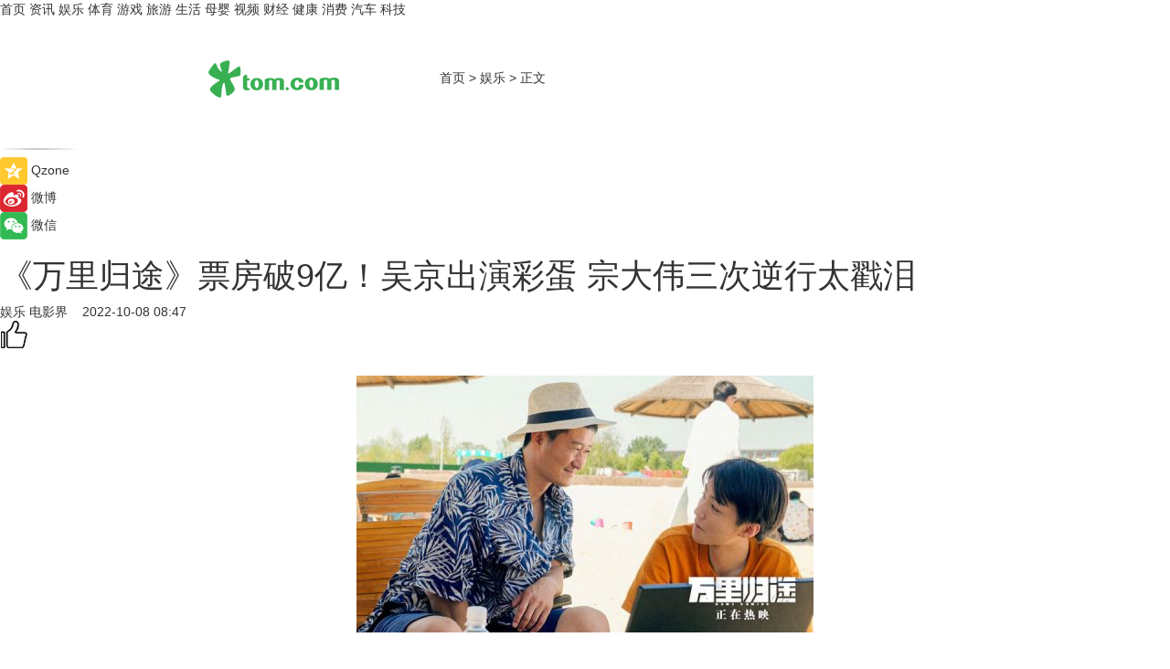

--- FILE ---
content_type: text/html
request_url: https://ent.tom.com/202210/1300385863.html
body_size: 10038
content:
<!DOCTYPE html>
<html xmlns="http://www.w3.org/1999/xhtml"  lang="zh-CN" >

<!-- openCMs sreach -->
<head>
    <meta http-equiv="Content-Type" content="text/html; charset=UTF-8">
	<meta name="viewport" content="width=device-width, initial-scale=1.0">
    <meta http-equiv="X-UA-Compatible" content="IE=edge,chrome=1" >
	<meta name="referrer" content="unsafe-url" />
	<meta name="robots" content="index, follow">
   
    <title>《万里归途》票房破9亿！吴京出演彩蛋 宗大伟三次逆行太戳泪_TOM娱乐</title><meta name="Description" content="由饶晓志执导，郭帆、王红卫监制，张译、王俊凯、殷桃领衔主演的电影《万里归途》正在热映中。电影口碑强劲，目前票房已突破9亿，凭借真实震撼的视听和又燃又感动的故事，电影也收获了猫眼、淘票票双平台9.6分，豆瓣7.6分的好成绩。电影上映以来，在各平台热议不断，沉浸代入的视觉体验、紧张揪心的故事情节、感人至深的情感表达都让观众津津乐道。有观众直言，“视听逼真震撼，表现出类拔萃”、“每一个人物都真实生动，普通人的挺身而出格外令人动容”。值得一提的是，电影彩蛋中吴京的出现，也让不少观众直呼“惊喜”。吴京此次饰演的是成朗的父亲，许多观众看过片后，纷纷友情提示，“千万不要错过彩蛋，真的很精彩”。">
        <meta name="keywords" content="《万里归途》票房破9亿,《万里归途》电影,《万里归途》吴京,《万里归途》电影彩蛋,《万里归途》王俊凯">
        <meta name="Imageurl" content="https://imgs.tom.com/ent/202210/1300385863/THUMBNAIL71a7c7455a0710b0.jpg">
        <meta property="og:type" content="article"/>
        <meta property="og:title" content="《万里归途》票房破9亿！吴京出演彩蛋 宗大伟三次逆行太戳泪"/>
        <meta property="og:description" content="由饶晓志执导，郭帆、王红卫监制，张译、王俊凯、殷桃领衔主演的电影《万里归途》正在热映中。电影口碑强劲，目前票房已突破9亿，凭借真实震撼的视听和又燃又感动的故事，电影也收获了猫眼、淘票票双平台9.6分，豆瓣7.6分的好成绩。电影上映以来，在各平台热议不断，沉浸代入的视觉体验、紧张揪心的故事情节、感人至深的情感表达都让观众津津乐道。有观众直言，“视听逼真震撼，表现出类拔萃”、“每一个人物都真实生动，普通人的挺身而出格外令人动容”。值得一提的是，电影彩蛋中吴京的出现，也让不少观众直呼“惊喜”。吴京此次饰演的是成朗的父亲，许多观众看过片后，纷纷友情提示，“千万不要错过彩蛋，真的很精彩”。"/>
        <meta property="og:image" content="https://imgs.tom.com/ent/202210/1300385863/THUMBNAIL71a7c7455a0710b0.jpg"/>
        <meta property="og:url" content="https://ent.tom.com/202210/1300385863.html"/>
        <meta property="og:release_date" content="2022-10-08 08:47"/>
    <link rel="canonical" href="https://ent.tom.com/202210/1300385863.html"/>
	<meta name="applicable-device" content="pc,mobile">
	
    <!--加载图标-->
	   	 <link href="https://www.tom.com/system/modules/my.opencms.news/resources/tom/bootstrap/css/bootstrap.min.css" rel="stylesheet" type="text/css">
   	  <link href="//www.tom.com/system/modules/my.opencms.news/resources/pc/css/newcontent_auto3.css?v=5" rel="stylesheet" type="text/css">
   
	
</head>
<body>
<input  type="hidden"  value ="0" id="sltop"/>
<input  type="hidden"  value ="1182" id="jsonid"/>
<input  type="hidden"  value="/ent/" id="category">
<div class="index_nav">
   <div class="index_nav_child">
<div class="index_nav_left">
<a href="//www.tom.com" title="TOM首页" id="shouye">首页</a>
<a href="//news.tom.com" title="TOM资讯" id="news">资讯</a>
<!--
<a href="//lookin.tom.com/" title="LOOKin" id="LOOKin">LOOKin</a>
-->
<a href="//ent.tom.com" title="TOM娱乐" id="ent" >娱乐</a>
<a href="//sports.tom.com" title="TOM体育" id="sports">体育</a>
<!--<a href="//star.tom.com" title="TOM明星" id="gossip">明星</a>-->
<!--<a href="//fashion.tom.com" title="TOM时尚" id="fashion">时尚</a>-->
<a href="//game.tom.cn" title="TOM游戏" target="_blank" id="game">游戏</a>
<a href="//travel.tom.com" id="travel" title="TOM旅游">旅游</a>
<a href="//life.tom.com" title="TOM生活" id="life">生活</a>
<a href="//baby.tom.com" title="TOM母婴" id="baby">母婴</a>
<!--<a href="//marketing.tom.com" title="TOM营销" id="marketing">营销</a>-->
<!--<a href="//vip.tom.com" title="TOM邮箱" id="mail" target="_blank">邮箱</a>-->
<!--<a href="//biz.tom.com" id="biz" title="TOM商业">商业</a>-->
<a href="//v.tom.com" id="tv" target="_blank" title="TOM视频">视频</a>
<a href="//finance.tom.com" id="finance" title="TOM财经">财经</a>
<a href="//health.tom.com" id="health" title="TOM健康">健康</a>
<!--
<a href="//joke.tom.com" id="joke" title="TOM段子">段子</a>
-->
<a href="//xiaofei.tom.com" title="TOM消费" id="xiaofei">消费</a>
<a href="//car.tom.com" title="TOM汽车" id="car">汽车</a>
<!--<a href="//www.ule.com" title="TOM购物" target="_blank">购物</a>-->
<a href="//tech.tom.com" title="TOM科技" id="tech">科技</a>
</div>
</div>
</div>
<div class="content_nav" id="content_nav">
    <div class="content_nav_box">
        <!--二维码-->
        <div id="qrcode" style="width:200px;height:200px;position:fixed;left:50%;top:50%; display:none;margin-left:-100px;margin-top:-100px;">aaa</div>
        <a class="back_arrow" id="back_arrow" href="javascript:history.back(-1)"><img src="https://www.tom.com/system/modules/my.opencms.news/resources/pc/pic/back_arow.png" alt></a>
        <a class="back_hot" id="back_hot" href="javascript:history.back(-1)"><img src="https://www.tom.com/system/modules/my.opencms.news/resources/pc/pic/tom_back.png" alt></a>
        <span class="tom_pc_logo"  href="https://www.tom.com"><img src="https://www.tom.com/system/modules/my.opencms.news/resources/pc/pic/tom_pc_logo.png" alt="logo"></span>
        <span class="tom_com_logo"><a href="https://www.tom.com/index2.html"> <img src="https://www.tom.com/system/modules/my.opencms.news/resources/tom/tomLogo1.png" alt="logo" ></a></span>
        <img class="tom_share" data-toggle="modal" data-target=".bs-example-modal-lg" src="//www.tom.com/system/modules/my.opencms.news/resources/pc/pic/tom_share.png" style="display: none;" alt>
		<a class="nav_left01" href="https://www.tom.com" title="网站首页" target="_blank">首页</a>
		<span class="nav_left01">&gt</span>
        <a class="nav_left01" href="https://ent.tom.com" title="TOM娱乐" target="_blank">娱乐</a>
        <span class="nav_left01">&gt</span>
        <span class="nav_left01">正文</span>
        <span class="share_btn" name="sharebtn"  id="sharebtn" onclick="shareopen()"><img src="//www.tom.com/system/modules/my.opencms.news/resources/pc/pic/share_btn.png" alt></span>
        <div class="right_search_box" style="display:none;">
            <input value="">
            <span class="search_box_btn"><img src="//www.tom.com/system/modules/my.opencms.news/resources/pc/pic/search_btn_icon.png" alt></span>
        </div>
    </div>
</div>
<div class="wxAlert" style="display:none;z-index:9999;padding: 15px;border-radius: 3px; width:240px;height:67px;background:rgba(19,23,31,0.8);position:fixed;top:50%;left:50%;margin-top:-33.5px;margin-left:-120px;font-size:13px;color:#fff;">
    <img style="width:10px;height:9.5px;position:absolute;top:5px;right:5px;" src="https://www.tom.com/system/modules/my.opencms.news/resources/pc/pic/wx_close.png" alt>
    点击下方菜单栏  “ <img src="https://www.tom.com/system/modules/my.opencms.news/resources/shareios3.png" class="sharicoimg"  style="width: 27px; height: 27px;vertical-align: middle;" alt> ” 选择 “分享”， 把好文章分享出去!
</div>


<!-- 微信提示 -->
<div class="modal fade " id="wxmyModal" tabindex="-1" role="dialog" aria-labelledby="wxmyModalLabel" aria-hidden="true" >
    <div class="modal-dialog" >
        <img src="https://www.tom.com/system/modules/my.opencms.news/resources/shareios2.png" style="right: 0; float: right; width: 94px;margin-top:30px; margin-right:18px" alt>

        <div class="modal-content amodal-content" style="top: 250px; border:0px; width: 240px;height: 86px;left: 50%; margin-top: -33.5px;margin-left: -120px;font-size: 15px;color: rgb(255, 255, 255);background:rgba(19,23,31,0.8);padding: 4px;box-sizing: content-box;" >
            <button type="button" class="close closea" data-dismiss="modal" aria-hidden="true"  style="color: #fff;font-weight: normal; opacity: 1;">
                &times;
            </button>

            <div class="modal-body" style="padding-top:25px; text-align: center;">
                请点击右上角选择分享，把好文章分享出去
            </div>

        </div>
    </div>
</div>
<!--分享模态框-->
<div class="modal tomShare_modal fade bs-example-modal-lg tomShare_modalbs" tabindex="-1" role="dialog" aria-labelledby="myLargeModalLabel">
    <div style="margin:0;" class="modal-dialog modal-lg" role="document">
        <div class="modal-content">
            <div style="font-size:12px;" class="row text-center tomShare_modalbshe">
                <div data-dismiss="modal" class="col-xs-3"  id="pyq">
                    <img src="https://www.tom.com/system/modules/my.opencms.news/resources/pc/pic/tom_pyq.png" alt>
                    <div style="margin-top: 6px;" class="row">
                        <div class="col-xs-12">朋友圈</div>
                    </div>
                </div>
                <div data-dismiss="modal" class="col-xs-3"  id="wx">
                    <img  src="https://www.tom.com/system/modules/my.opencms.news/resources/pc/pic/tom_wechat.png" alt>
                    <div style="margin-top: 6px;" class="row">
                        <div class="col-xs-12">微信好友</div>
                    </div>
                </div>
                <div data-dismiss="modal" class="col-xs-3" id="qzone" onclick="shareToQzone()">
                    <img  src="//www.tom.com/system/modules/my.opencms.news/resources/pc/pic/tom_space.png" alt >
                    <div style="margin-top: 6px;" class="row">
                        <div class="col-xs-12">QQ空间</div>
                    </div>
                </div>
                <div data-dismiss="modal" class="col-xs-3" id="qq" onclick="shareToQQ()">
                    <img  src="https://www.tom.com/system/modules/my.opencms.news/resources/pc/pic/tom_qq1.png" alt>
                    <div style="margin-top: 6px;" class="row">
                        <div class="col-xs-12">QQ</div>
                    </div>
                </div>
            </div>
            <div style="" class="row">
                <div data-dismiss="modal" style="" class="col-xs-12 text-center tomShare_modalfb">
                    取消
                </div>
            </div>
        </div>
    </div>
</div>
<!--文章内容部分-->
<div class="content_body_box">
    <div class="content_body_left" id="content_body_left">
        <div class="scan_box">
            <div class="scan_box_text"></div>
            <div class="scan_box_img" id="scan_box_img"></div>
        </div>
        <div class="left_line"><img src="https://www.tom.com/system/modules/my.opencms.news/resources/pc/pic/left_line.png" alt></div>
        <div class="kongjian_share">
            <span class="kongjian_share_img"><img src="https://www.tom.com/system/modules/my.opencms.news/resources/pc/pic/kongjian_share.png" alt></span>
            <span class="kongjian_share_text">Qzone</span>
        </div>
        <div class="weibo_share">
            <span class="weibo_share_img"><img src="https://www.tom.com/system/modules/my.opencms.news/resources/pc/pic/weibo_share.png" alt></span>
            <span class="weibo_share_text">微博</span>
        </div>
        <div class="weixin_share">
            <span class="weixin_share_img"><img src="https://www.tom.com/system/modules/my.opencms.news/resources/pc/pic/weixin_share.png" alt></span>
            <span class="weixin_share_text">微信</span>
            <span class="weixin_share_scan" id="weixin_share_scan">
				</span>
        </div>
    </div>
    <div class="content_body_center" id="content_body_center">
        <div class="content_news_box">
            <h1 class="news_box_title news_box_title1">《万里归途》票房破9亿！吴京出演彩蛋 宗大伟三次逆行太戳泪</h1>

                <!-- 写下想法弹出框 -->
                <div id="alert_share" style="display:none;border-color:rgba(66,66,66,0.1);background-color:#fff;box-shadow: 4px 7px 9px -8px rgb(66,66,66);color:#000000;" class="alert alert-success alert-dismissable fade in">
                    <button style="top: -13px;right: -26px;outline: 0;" type="button" class="close" aria-hidden="true">
                        &times;
                    </button>
                    <img style="width:14px;height:14px;" src="https://www.tom.com/system/modules/my.opencms.news/resources/pc/pic/tom_check.png" alt >
                    <strong>为推荐给更多人</strong>
                    <strong data-toggle="modal"  class="setdata" data-target=".bs-example-modal-lg" style="color:#31ba52;" >分享写下你的想法></strong>
                </div>
				
				  
				<div class="news_box_inforlinre">
				<div class="news_box_inforlinreab"></div>
                <div class="news_box_infor">
				<span class="formtag">娱乐</span>
				 <span class="infor_from infor_froma">

								<a class="infor_from_a" href="/sourcelink.html?linkfrom=https://www.dianyingjie.com/"  target="_blank"            rel="nofollow">
											电影界  &nbsp;&nbsp;</a>
									</span>
						<span class="infor_time">
							2022-10-08 08:47</span>
                   
                    <!--点赞新样式-->
                     	<div class="tom_fabulous tom_fabulousa">
                        <div class="tom_fabulousdiv" id="m_like">
                            <img class="tom_fabulousimg" src="https://www.tom.com/system/modules/my.opencms.news/resources/tom/phone_noclick.png" alt ><span class="tom_fabulousspan" id="num"></span>
                        </div>

                    </div>
                </div>
                <div class="news_box_text">
                    <html>
 <head></head>
 <body>
  <p>&nbsp;</p> 
  <center>
   <img title="" src="https://imgs.tom.com/ent/202210/1300385863/CONTENT71a7c7455a0710b0.jpg" alt="《万里归途》票房破9亿！吴京出演彩蛋 宗大伟三次逆行太戳泪" align="" border="0">
  </center> 
  <p>&nbsp;</p> 
  <p>由饶晓志执导，郭帆、王红卫监制，张译、王俊凯、殷桃领衔主演的电影《<span style="text-decoration: underline; color: #3366ff;"><strong><a style="color: #3366ff; text-decoration: underline;" href="https://ent.tom.com/202209/4496273221.html" target="_blank">万里归途</a></strong></span>》正在热映中。电影口碑强劲，目前票房已突破9亿，凭借真实震撼的视听和又燃又感动的故事，电影也收获了猫眼、淘票票双平台9.6分，豆瓣7.6分的好成绩。电影上映以来，在各平台热议不断，沉浸代入的视觉体验、紧张揪心的故事情节、感人至深的情感表达都让观众津津乐道。有观众直言，“视听逼真震撼，表现出类拔萃”、“每一个人物都真实生动，普通人的挺身而出格外令人动容”。值得一提的是，电影彩蛋中吴京的出现，也让不少观众直呼“惊喜”。吴京此次饰演的是成朗的父亲，许多观众看过片后，纷纷友情提示，“千万不要错过彩蛋，真的很精彩”。</p> 
  <p>&nbsp;</p> 
  <center>
   <img title="" src="https://imgs.tom.com/ent/202210/1300385863/CONTENT996af55befde58ec.jpg" alt="《万里归途》票房破9亿！吴京出演彩蛋 宗大伟三次逆行太戳泪" align="" border="0">
  </center> 
  <p>&nbsp;</p> 
  <h2>吴京赞电影场景真实，还原度高</h2> 
  <p><strong>观众：画面冲击力十足，沉浸式体验了一把撤侨</strong></p> 
  <p>《万里归途》上映后，电影中对战争和外国风貌的真实呈现吸引了不少观众，“代入感十足”、“真实震撼”是大家提及最多的感受。有观众表示，“电影对战乱环境的呈现又残酷又真实，自己也跟着揪心”、“穿越沙漠的场面让人身临其境，能共情同胞们面临的艰难，看电影时忍不住想喝水”。除了在彩蛋中的惊喜现身，吴京在电影拍摄期间也曾到片场探班。1:1搭建的外国小城、超逼真的坦克道具、布满弹孔的建筑墙面，真实还原的异国战乱场景也令吴京感叹，“很真实，还原度很高”。</p> 
  <p>&nbsp;</p> 
  <center>
   <img title="" src="https://imgs.tom.com/ent/202210/1300385863/CONTENT14bcfa22b919ac3a.jpg" alt="《万里归途》票房破9亿！吴京出演彩蛋 宗大伟三次逆行太戳泪" align="" border="0">
  </center> 
  <p>&nbsp;</p> 
  <h2>张译细腻演绎普通人的挺身而出</h2> 
  <p><strong>宗大伟三次逆行戳中观众泪点</strong></p> 
  <p>电影上映以来，张译真实生动又细致入微的演技得到许多观众的喜爱，有观众留言，“张译的表演张弛有度，情绪递进出色，微妙的细节波动直戳人心”，还有观众表示“你永远可以相信张译的演技”。电影中，张译诠释的宗大伟这个角色十分深入人心，他是有血有肉的普通人，也是有责任有担当的外交人员，他的三次逆行让不少观众感动。有观众感慨，“宗大伟对家人充满了牵挂，但是职业的使命感又让他一次次挺身而出，朴实而动人”，还有观众感慨，“在宗大伟身上看到了真正的勇敢，他会害怕，但是关键时刻他战胜了自己的恐惧，担当起责任，是我们的榜样”。</p> 
  <p>&nbsp;</p> 
  <center>
   <img title="" src="https://imgs.tom.com/ent/202210/1300385863/CONTENT81ddb1674afe1517.jpg" alt="《万里归途》票房破9亿！吴京出演彩蛋 宗大伟三次逆行太戳泪" align="" border="0">
  </center> 
  <p>&nbsp;</p> 
  <p>电影《万里归途》由饶晓志导演，郭帆、王红卫监制，张译、王俊凯、殷桃领衔主演，成泰燊、张子贤、陈昊宇主演，王迅、万茜特别主演，李雪健、李晨、王智友情出演。上海华策电影有限公司、深圳市一怡以艺文化传媒有限公司、浙江横店影业有限公司、郭帆（北京）影业有限公司、北京自由酷鲸影业有限公司出品，正在热映中。</p> 
  <p>&nbsp;</p> 
  <p>延伸阅读：</p> 
  <ul> 
   <li><span style="text-decoration: underline;"><span style="font-size: 12pt; color: #800080;"><a style="color: #800080; text-decoration: underline;" href="https://news.tom.com/202209/4663536787.html" target="_blank">《万里归途》引爆国庆档，VIMGO微果投影联合推广共赴震撼归途</a></span></span></li> 
  </ul> 
  <p>&nbsp;</p>
 </body>
</html><!--增加原创提示-->
					<span id="adright" style="color: #ffffff;display:none">0</span>
                </div>
				</div>
				<div class="news_box_banner_pc1" style="margin-top: 10px;margin-bottom: 20px;">
					<a class="a_img_border" href="//game.tom.com?pop=1"  rel="nofollow"  ><img src="https://www.tom.com/system/modules/my.opencms.news/resources/pc/pic/banner/tem_pc1.jpg" alt/>
					<div class="guanggao">
						广告
					</div>
					</a>
				</div>
				
                <div class="news_box_operation">
				  <div class="news_box_report news_box_reporta"><a href="https://www.tom.com/partner/jubao.html" target="_blank" rel="nofollow">举报</a></div>
					 	<span class="infor_author">责任编辑：
							吉熟</span>
                  
                    <div style="margin-top: 50px;text-align: center;">
                        <div style="display: inline-block;" id="pc_like">
                            <img src="https://www.tom.com/system/modules/my.opencms.news/resources/pc/pic/pc_noclick.png"   alt >
                            <p style="margin-top: 10px;" id="num"></p>
                        </div>
                    </div>
                </div>
				  <div class="news_box_operation_mhead" >
				  
				  </div>
                <div class="news_box_operation_m" style="text-align:right;font-size:13px;color:#666666;margin-bottom:20px;">
                    责任编辑：
                    吉熟<!--<div style="margin-top: 40px;text-align: center;">
                        <div style="display: inline-block; border: 1px solid #c5c5c5; border-radius: 51px; padding: 5px; min-width: 134px; font-size: 16px; cursor: pointer; color: #4f5054;" id="m_like">
                            <img style="vertical-align: middle;width: 20px;" src="//www.tom.com/system/modules/my.opencms.news/resources/tom/phone_noclick.png"><span style="margin-top: 10px;vertical-align: middle;padding-left: 5px;" id="num">赞</span>
                        </div>

                    </div>-->

                </div>
            <!-- app分享-->
            <div class="news_box_share" id="news_box_share">
                <div id="sharetxt" class="share_title" >
                    <span>————</span>&nbsp;&nbsp;&nbsp;&nbsp;分享到&nbsp;&nbsp;&nbsp;&nbsp;<span>————</span>
                </div>
                <div id="sharebtn4" class="contect_share">
                    <div class="share_platform">
                        <div class="share_weixin"><a id="wx" onclick="shareToWx()">
                            <div><img src="https://www.tom.com/system/modules/my.opencms.news/resources/pc/pic/weixin3.png"></div>
                            <div class="share_text">微信好友</div>
                        </a>
                        </div>
                        <div class="share_quan"><a id="pyq" onclick="shareToWxpyq()">
                            <div><img src="https://www.tom.com/system/modules/my.opencms.news/resources/pc/pic/quan3.png"></div>
                            <div class="share_text">朋友圈</div>
                        </a>
                        </div>
                        <div class="share_qq"><a id="qq" onclick="shareToQQ()">
                            <div><img src="https://www.tom.com/system/modules/my.opencms.news/resources/pc/pic/QQ3.png"></div>
                            <div class="share_text">QQ好友</div>
                        </a>
                        </div>
                        <div class="share_kongjian"><a id="qzone" onclick="shareToQzone()">
                            <div><img src="https://www.tom.com/system/modules/my.opencms.news/resources/pc/pic/kongjian3.png"></div>
                            <div class="share_text">QQ空间</div>
                        </a>
                        </div>
                        <script id="app" type="text/javascript"></script>
                    </div>
                </div>
            </div>
            <div class="news_box_banner_pc"></div>
        </div>
		
		  <div class="news_box_banner_phone">
       
    </div>
		
			
		<div class="shoujiline"></div>
		<div class="shouji">
			<div class="pic_news_title">
				<span class="mrelation_titlespanicom">&nbsp;</span>
				<span class="mrelation_titlespan">相关推荐</span>
			</div>
			<div class='three_image_news'>        <a href='//news.tom.com/202505/4944755928.html'>            <div class='news_title'>斑马百科《论语》：打造“文学典籍+电影级3D动画+AI交互”学习新模式</div>            <div class='news_pic3'>                <img class='pic1' src='https://imgs.tom.com/whyz/202505/4944755928/THUMBNAIL1a948ffde5675e36.jpeg' alt='斑马百科《论语》：打造“文学典籍+电影级3D动画+AI交互”学习新模式'>                <img class='pic2' src='https://imgs.tom.com/whyz/202505/4944755928/THUMBNAILd874032402a8c16c.jpeg' alt='斑马百科《论语》：打造“文学典籍+电影级3D动画+AI交互”学习新模式'>                <img class='pic2' src='https://imgs.tom.com/whyz/202505/4944755928/THUMBNAILbef83920b29936b1.jpeg' alt='斑马百科《论语》：打造“文学典籍+电影级3D动画+AI交互”学习新模式'>            </div>        </a>        <div class='news_infor'>            <div class='source'>                <span>TOM</span>            </div>            <span class='push_time'>05-20 14:08</span>        </div>    </div><div class='three_image_news'>        <a href='//ent.tom.com/202505/1333611969.html'>            <div class='news_title'>孙俪《蛮好的人生》大爆收官 男主小时代专业户罗伟宸细腻演技获赞</div>            <div class='news_pic3'>                <img class='pic1' src='https://imgs.tom.com/ent/202505/1333611969/THUMBNAIL5170d44100c186d8.jpg' alt='孙俪《蛮好的人生》大爆收官 男主小时代专业户罗伟宸细腻演技获赞'>                <img class='pic2' src='https://imgs.tom.com/ent/202505/1333611969/THUMBNAIL5c9afdfbee7f5949.jpg' alt='孙俪《蛮好的人生》大爆收官 男主小时代专业户罗伟宸细腻演技获赞'>                <img class='pic2' src='https://imgs.tom.com/ent/202505/1333611969/THUMBNAILBBF73E82FCD94D90.jpg' alt='孙俪《蛮好的人生》大爆收官 男主小时代专业户罗伟宸细腻演技获赞'>            </div>        </a>        <div class='news_infor'>            <div class='source'>                <span>南方娱乐网</span>            </div>            <span class='push_time'>05-13 11:48</span>        </div>    </div><div class='three_image_news'>        <a href='//sports.tom.com/202505/4442871401.html'>            <div class='news_title'>破界·新生：JSC重构时尚运动生态，塑造行业新格局</div>            <div class='news_pic3'>                <img class='pic1' src='https://imgs.tom.com/whyz/202505/4442871401/THUMBNAIL23f0df508b04e45c.jpeg' alt='破界·新生：JSC重构时尚运动生态，塑造行业新格局'>                <img class='pic2' src='https://imgs.tom.com/whyz/202505/4442871401/THUMBNAIL273823cc4435e0ac.jpeg' alt='破界·新生：JSC重构时尚运动生态，塑造行业新格局'>                <img class='pic2' src='https://imgs.tom.com/whyz/202505/4442871401/THUMBNAIL6a6a3814700ae219.jpeg' alt='破界·新生：JSC重构时尚运动生态，塑造行业新格局'>            </div>        </a>        <div class='news_infor'>            <div class='source'>                <span>TOM</span>            </div>            <span class='push_time'>05-14 17:48</span>        </div>    </div><div class='three_image_news'>        <a href='//news.tom.com/202505/4438285381.html'>            <div class='news_title'>中国人的肌肤答案，国货品牌的破局之道，藏在「中国好成分」里</div>            <div class='news_pic3'>                <img class='pic1' src='https://imgs.tom.com/whyz/202505/4438285381/THUMBNAIL904e172ec8862ca1.jpg' alt='中国人的肌肤答案，国货品牌的破局之道，藏在「中国好成分」里'>                <img class='pic2' src='https://imgs.tom.com/whyz/202505/4438285381/THUMBNAILa3f6caf647c1587a.jpg' alt='中国人的肌肤答案，国货品牌的破局之道，藏在「中国好成分」里'>                <img class='pic2' src='https://imgs.tom.com/whyz/202505/4438285381/THUMBNAIL5d9562fbd8c11a33.jpg' alt='中国人的肌肤答案，国货品牌的破局之道，藏在「中国好成分」里'>            </div>        </a>        <div class='news_infor'>            <div class='source'>                <span>TOM</span>            </div>            <span class='push_time'>05-14 17:40</span>        </div>    </div><div class='three_image_news'>        <a href='//ent.tom.com/202505/1016916909.html'>            <div class='news_title'>电影《独一无二》全新特辑“狗pro”观察室爆料全新大“瓜” 张婧仪辛云来兄妹助攻互为</div>            <div class='news_pic3'>                <img class='pic1' src='https://imgs.tom.com/ent/202505/1016916909/THUMBNAIL6ec50c774c9d19f5.jpg' alt='电影《独一无二》全新特辑“狗pro”观察室爆料全新大“瓜” 张婧仪辛云来兄妹助攻互为'>                <img class='pic2' src='https://imgs.tom.com/ent/202505/1016916909/THUMBNAIL30791e36185e0854.jpg' alt='电影《独一无二》全新特辑“狗pro”观察室爆料全新大“瓜” 张婧仪辛云来兄妹助攻互为'>                <img class='pic2' src='https://imgs.tom.com/ent/202505/1016916909/THUMBNAIL10341f972d83ad20.jpg' alt='电影《独一无二》全新特辑“狗pro”观察室爆料全新大“瓜” 张婧仪辛云来兄妹助攻互为'>            </div>        </a>        <div class='news_infor'>            <div class='source'>                <span>中国综艺网</span>            </div>            <span class='push_time'>05-09 18:53</span>        </div>    </div></div>
		
		<div class="recommend_text">
		      <div class="relation_title" id="list-container">
		          <span style=""  class="relation_titlespanico">&nbsp;</span>
		          <span style="" class="relation_titlespan">热点精选</span>
		      </div>
		   <div class='item-container item-none item-noned'><ul class='tem-nonere'><li class='item-left'><a  class='a_img_border'  target='_blank' href='//xiaofei.tom.com/202505/4008862832.html'><img class='item-img' src='https://imgs.tom.com/whyz/202505/4008862832/THUMBNAIL13eea1a0dd6b9a91.jpg' alt='品质家装，净水为先” - 安吉尔净水设计师联盟正式成立'></a></li><li class='item-right'><div class='divh4'><a target='_blank' href='//xiaofei.tom.com/202505/4008862832.html'>品质家装，净水为先” - 安吉尔净水设计师联盟正式成立</a></div><p class='soddd'><a href=http://www.tom.com target='_blank' rel='nofollow' class='source_text'>TOM</a><span class='publish-time publish-timepc'>2025-05-20 19:59</span><span class='publish-time publish-timemb'>05-20 19:59</span></p></li></ul></div><div class='item-container item-none item-noneb'><div class='divh4'><a target='_blank' href='//news.tom.com/202505/4005401882.html'>登上婴儿抗过敏奶粉排行榜，佳贝艾特悦白凭何赢取家长青睐？ </a></div><ul><li class='item-center'><a class='a_img_border' target='_blank' href='//news.tom.com/202505/4005401882.html'><img class='item-img' src='https://imgs.tom.com/whyz/202505/4005401882/THUMBNAILc6b2dd9fa1514a85.jpg' alt='登上婴儿抗过敏奶粉排行榜，佳贝艾特悦白凭何赢取家长青睐？ '></a></li><li class='item-center'><a class='a_img_border' target='_blank' href='//news.tom.com/202505/4005401882.html'><img class='item-img' src='https://imgs.tom.com/whyz/202505/4005401882/THUMBNAIL8f848a39ccb46829.jpg' alt='登上婴儿抗过敏奶粉排行榜，佳贝艾特悦白凭何赢取家长青睐？ '></a></li><li class='item-center'><a class='a_img_border' target='_blank' href='//news.tom.com/202505/4005401882.html'><img class='item-img' src='https://imgs.tom.com/whyz/202505/4005401882/THUMBNAILa17d9161a6ba9b78.jpg' alt='登上婴儿抗过敏奶粉排行榜，佳贝艾特悦白凭何赢取家长青睐？ '></a></li></ul><div class='item-bottom'><p class='soddd'><a href=http://www.tom.com target='_blank' rel='nofollow' class='source_text'>TOM</a><span class='publish-time publish-timepc'>2025-05-20 19:20</span><span class='publish-time publish-timemb'>05-20 19:20</span></p></div></div><div class='item-container item-none item-noneb'><div class='divh4'><a target='_blank' href='//baby.tom.com/202505/4005597332.html'>Waldkicker德国青少年足球赛完美收官，指定营养品牌inne助力青少年健康与梦想</a></div><ul><li class='item-center'><a class='a_img_border' target='_blank' href='//baby.tom.com/202505/4005597332.html'><img class='item-img' src='https://imgs.tom.com/whyz/202505/4005597332/THUMBNAILba0a82fef7f8ea44.jpg' alt='Waldkicker德国青少年足球赛完美收官，指定营养品牌inne助力青少年健康与梦想'></a></li><li class='item-center'><a class='a_img_border' target='_blank' href='//baby.tom.com/202505/4005597332.html'><img class='item-img' src='https://imgs.tom.com/whyz/202505/4005597332/THUMBNAIL0f73993c46ee4e0e.jpg' alt='Waldkicker德国青少年足球赛完美收官，指定营养品牌inne助力青少年健康与梦想'></a></li><li class='item-center'><a class='a_img_border' target='_blank' href='//baby.tom.com/202505/4005597332.html'><img class='item-img' src='https://imgs.tom.com/whyz/202505/4005597332/THUMBNAIL12868ef50ca95a61.jpg' alt='Waldkicker德国青少年足球赛完美收官，指定营养品牌inne助力青少年健康与梦想'></a></li></ul><div class='item-bottom'><p class='soddd'><a href=http://www.tom.com target='_blank' rel='nofollow' class='source_text'>TOM</a><span class='publish-time publish-timepc'>2025-05-20 19:20</span><span class='publish-time publish-timemb'>05-20 19:20</span></p></div></div><div class='item-container item-none item-noneb'><div class='divh4'><a target='_blank' href='//car.tom.com/202505/1005421724.html'>比亚迪“缩编”？车型天马行空的时代，或将终结</a></div><ul><li class='item-center'><a class='a_img_border' target='_blank' href='//car.tom.com/202505/1005421724.html'><img class='item-img' src='https://imgs.tom.com/auto/202505/1005421724/THUMBNAIL4adb1cdfea072742.jpg' alt='比亚迪“缩编”？车型天马行空的时代，或将终结'></a></li><li class='item-center'><a class='a_img_border' target='_blank' href='//car.tom.com/202505/1005421724.html'><img class='item-img' src='https://imgs.tom.com/auto/202505/1005421724/THUMBNAILf1546b2aa53a3c27.jpg' alt='比亚迪“缩编”？车型天马行空的时代，或将终结'></a></li><li class='item-center'><a class='a_img_border' target='_blank' href='//car.tom.com/202505/1005421724.html'><img class='item-img' src='https://imgs.tom.com/auto/202505/1005421724/THUMBNAIL8a68f4ae6e5200a9.jpeg' alt='比亚迪“缩编”？车型天马行空的时代，或将终结'></a></li></ul><div class='item-bottom'><p class='soddd'><a href=https://www.itheat.com/ target='_blank' rel='nofollow' class='source_text'>热点科技网</a><span class='publish-time publish-timepc'>2025-05-20 19:16</span><span class='publish-time publish-timemb'>05-20 19:16</span></p></div></div><div class='item-container item-none item-noned'><ul class='tem-nonere'><li class='item-left'><a  class='a_img_border'  target='_blank' href='//car.tom.com/202505/1963632902.html'><img class='item-img' src='https://imgs.tom.com/auto/202505/1963632902/THUMBNAILfe746bbad7e658f1.jpg' alt='理想超充站累计上线数突破2300座'></a></li><li class='item-right'><div class='divh4'><a target='_blank' href='//car.tom.com/202505/1963632902.html'>理想超充站累计上线数突破2300座</a></div><p class='soddd'><a href=https://auto.gasgoo.com/ target='_blank' rel='nofollow' class='source_text'>盖世汽车</a><span class='publish-time publish-timepc'>2025-05-20 19:16</span><span class='publish-time publish-timemb'>05-20 19:16</span></p></li></ul></div><div class='item-container item-none item-noneb'><div class='divh4'><a target='_blank' href='//car.tom.com/202505/1961084199.html'>“六边形战士”登场！2026款零跑C10上市：13万享8295芯片+激光雷达辅助驾驶_汽车公社</a></div><ul><li class='item-center'><a class='a_img_border' target='_blank' href='//car.tom.com/202505/1961084199.html'><img class='item-img' src='https://imgs.tom.com/auto/202505/1961084199/THUMBNAIL5d9d4b7f91bad6f9.jpg' alt='“六边形战士”登场！2026款零跑C10上市：13万享8295芯片+激光雷达辅助驾驶_汽车公社'></a></li><li class='item-center'><a class='a_img_border' target='_blank' href='//car.tom.com/202505/1961084199.html'><img class='item-img' src='https://imgs.tom.com/auto/202505/1961084199/THUMBNAIL5d9d4b7f91bad6f9.jpg' alt='“六边形战士”登场！2026款零跑C10上市：13万享8295芯片+激光雷达辅助驾驶_汽车公社'></a></li><li class='item-center'><a class='a_img_border' target='_blank' href='//car.tom.com/202505/1961084199.html'><img class='item-img' src='https://imgs.tom.com/auto/202505/1961084199/THUMBNAIL719b40a325704969.jpeg' alt='“六边形战士”登场！2026款零跑C10上市：13万享8295芯片+激光雷达辅助驾驶_汽车公社'></a></li></ul><div class='item-bottom'><p class='soddd'><span class='spanna'>汽车公社</span><span class='publish-time publish-timepc'>2025-05-20 19:15</span><span class='publish-time publish-timemb'>05-20 19:15</span></p></div></div><div class='item-container item-none item-noneb'><div class='divh4'><a target='_blank' href='//tech.tom.com/202505/1005425257.html'>雷军预热小米史上最强大的平板！搭载自研玄戒O1芯片，14英寸大屏</a></div><ul><li class='item-center'><a class='a_img_border' target='_blank' href='//tech.tom.com/202505/1005425257.html'><img class='item-img' src='https://imgs.tom.com/tech/202505/1005425257/THUMBNAILde336c85175d581c.jpg' alt='雷军预热小米史上最强大的平板！搭载自研玄戒O1芯片，14英寸大屏'></a></li><li class='item-center'><a class='a_img_border' target='_blank' href='//tech.tom.com/202505/1005425257.html'><img class='item-img' src='https://imgs.tom.com/tech/202505/1005425257/THUMBNAIL13DCE6863A9D4D5F.jpg' alt='雷军预热小米史上最强大的平板！搭载自研玄戒O1芯片，14英寸大屏'></a></li><li class='item-center'><a class='a_img_border' target='_blank' href='//tech.tom.com/202505/1005425257.html'><img class='item-img' src='https://imgs.tom.com/tech/202505/1005425257/THUMBNAILDC353B2798A440EA.jpg' alt='雷军预热小米史上最强大的平板！搭载自研玄戒O1芯片，14英寸大屏'></a></li></ul><div class='item-bottom'><p class='soddd'><a href=https://www.itheat.com/ target='_blank' rel='nofollow' class='source_text'>热点科技网</a><span class='publish-time publish-timepc'>2025-05-20 19:02</span><span class='publish-time publish-timemb'>05-20 19:02</span></p></div></div><div class='item-container item-none item-noneb'><div class='divh4'><a target='_blank' href='//tech.tom.com/202505/1004282479.html'>华硕带来海量商用笔记本等产品，在现场搭起硬件“护城河”</a></div><ul><li class='item-center'><a class='a_img_border' target='_blank' href='//tech.tom.com/202505/1004282479.html'><img class='item-img' src='https://imgs.tom.com/tech/202505/1004282479/THUMBNAIL6fef2558c1fffcfc.jpg' alt='华硕带来海量商用笔记本等产品，在现场搭起硬件“护城河”'></a></li><li class='item-center'><a class='a_img_border' target='_blank' href='//tech.tom.com/202505/1004282479.html'><img class='item-img' src='https://imgs.tom.com/tech/202505/1004282479/THUMBNAIL2c9fbff3cae4b3da.jpg' alt='华硕带来海量商用笔记本等产品，在现场搭起硬件“护城河”'></a></li><li class='item-center'><a class='a_img_border' target='_blank' href='//tech.tom.com/202505/1004282479.html'><img class='item-img' src='https://imgs.tom.com/tech/202505/1004282479/THUMBNAILac7725160c4a2356.jpg' alt='华硕带来海量商用笔记本等产品，在现场搭起硬件“护城河”'></a></li></ul><div class='item-bottom'><p class='soddd'><a href=https://www.itheat.com/ target='_blank' rel='nofollow' class='source_text'>热点科技网</a><span class='publish-time publish-timepc'>2025-05-20 19:02</span><span class='publish-time publish-timemb'>05-20 19:02</span></p></div></div></div> 
		   <div class="newdixian">
        人家也是有底线的啦~
    </div>
		
    </div>

  
  
   
  
  
    <div class="content_body_right" id="content_body_right">
		 <div class="body_right_banner" id="body_right_banner"><div class="guanggao" style="display:none">广告</div>
        </div>
	
        <div class="recommend_pic_news" id="recommend_pic_news">
            <div class="pic_news_title">相关推荐</div>

            <div class='pic_news01'><a href='//news.tom.com/202505/4944755928.html' target='_blank' title='斑马百科《论语》：打造“文学典籍+电影级3D动画+AI交互”学习新模式'><img src='https://imgs.tom.com/whyz/202505/4944755928/THUMBNAIL1a948ffde5675e36.jpeg' width='270' height='152' alt><p class='pic_news01_title'>斑马百科《论语》：打造“文学典籍+电影级3D动画+AI交互”学习新模式</p></a></div><div class='friend_line'></div><div class='pic_news01'><a href='//ent.tom.com/202505/1333611969.html' target='_blank' title='孙俪《蛮好的人生》大爆收官 男主小时代专业户罗伟宸细腻演技获赞'><img src='https://imgs.tom.com/ent/202505/1333611969/THUMBNAIL5170d44100c186d8.jpg' width='270' height='152' alt><p class='pic_news01_title'>孙俪《蛮好的人生》大爆收官 男主小时代专业户罗伟宸细腻演技获赞</p></a></div><div class='friend_line'></div><div class='pic_news01'><a href='//sports.tom.com/202505/4442871401.html' target='_blank' title='破界·新生：JSC重构时尚运动生态，塑造行业新格局'><img src='https://imgs.tom.com/whyz/202505/4442871401/THUMBNAIL23f0df508b04e45c.jpeg' width='270' height='152' alt><p class='pic_news01_title'>破界·新生：JSC重构时尚运动生态，塑造行业新格局</p></a></div><div class='friend_line'></div><div class='pic_news01'><a href='//news.tom.com/202505/4438285381.html' target='_blank' title='中国人的肌肤答案，国货品牌的破局之道，藏在「中国好成分」里'><img src='https://imgs.tom.com/whyz/202505/4438285381/THUMBNAIL904e172ec8862ca1.jpg' width='270' height='152' alt><p class='pic_news01_title'>中国人的肌肤答案，国货品牌的破局之道，藏在「中国好成分」里</p></a></div><div class='friend_line'></div><div class='pic_news01'><a href='//ent.tom.com/202505/1016916909.html' target='_blank' title='电影《独一无二》全新特辑“狗pro”观察室爆料全新大“瓜” 张婧仪辛云来兄妹助攻互为'><img src='https://imgs.tom.com/ent/202505/1016916909/THUMBNAIL6ec50c774c9d19f5.jpg' width='270' height='152' alt><p class='pic_news01_title'>电影《独一无二》全新特辑“狗pro”观察室爆料全新大“瓜” 张婧仪辛云来兄妹助攻互为</p></a></div><div class='friend_line'></div></div>
       
         <div id="makeline"></div>
        <input type='hidden' id="markvalue"/>
        <div class="body_right_banner" id="body_right_bottom_banner"><div class="guanggao">广告</div>
        </div>
    </div>
</div>
	<span  id="back_top"></span>
	 <span class="ina_fhdb" id="ina_fhdb"><img src="//www.tom.com/system/modules/my.opencms.news/resources/tom/fhdb1.png" alt></span>

<div class="content_bottom_box">
<div class="content_bottom">
<div class="content_bottom_line"></div>
<div class="content_bottom1">
<a href="http://www.tomgroup.com/chs/" target="_blank" rel="nofollow">TOM集团</a>
<a href="//www.tom.com/partner/adserver.html" target="_blank" rel="nofollow">广告服务</a>
<a href="//www.tom.com/partner/jointom.html" target="_blank" rel="nofollow">加入TOM</a>
</div>
<div class="content_bottom2">Copyright © 2018 TOM.COM Corporation, All Rights Reserved 新飞网版权所有</div>
</div>
</div>




    <script src="//www.tom.com/system/modules/my.opencms.news/resources/tom/pc/js/jquery-3.2.1.min.js"></script> 
  <script src="//www.tom.com/system/modules/my.opencms.news/resources/pc/minjs/jquery.cookie.min.js"></script> 
      <script src="//www.tom.com/system/modules/my.opencms.news/resources/pc/js/in_content_auto_nav.js"></script>
	    <script src="//www.tom.com/system/modules/my.opencms.news/resources/pc/js/in_content_auto.js?v=9"></script>
    <script type="text/javascript" src="https://www.tom.com/system/modules/my.opencms.news/resources/pc/js/qrcode.min.js"></script>
	  <script src="https://www.tom.com/system/modules/my.opencms.news/resources/pc/minjs/get_track.min.js"></script> 
    <script src="//www.tom.com/system/modules/my.opencms.news/resources/tom/test/js/bootstrap.min.js" charset="utf-8"></script> 
	
	 
</body>
</html>
